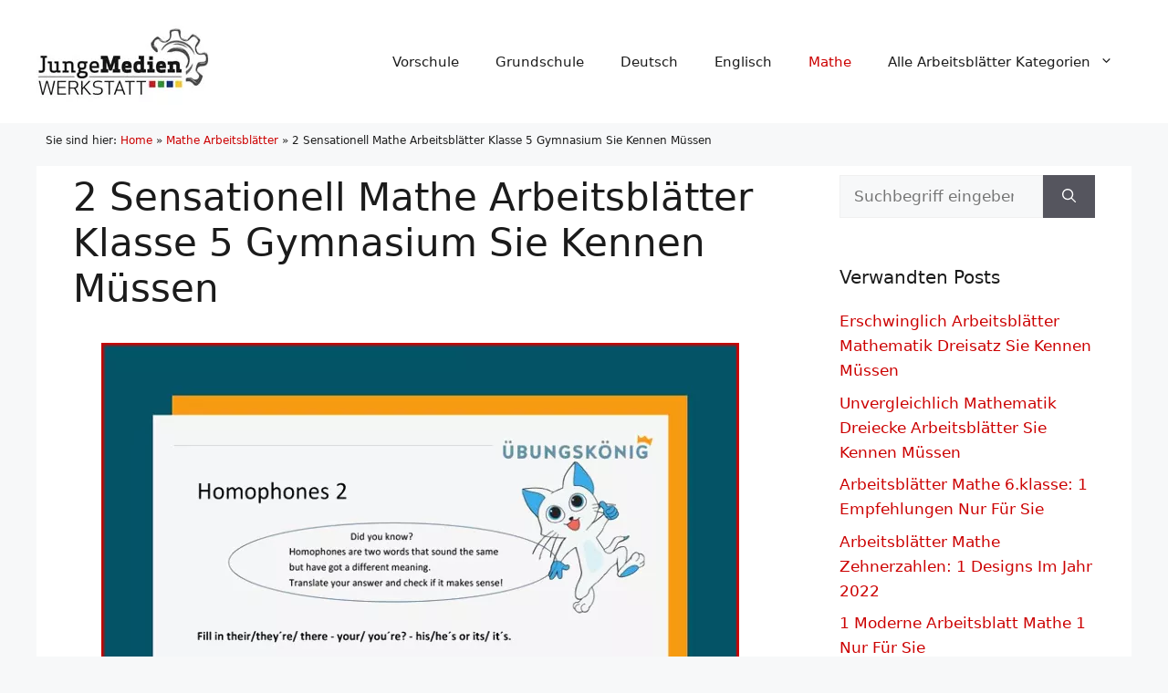

--- FILE ---
content_type: text/html; charset=utf-8
request_url: https://www.google.com/recaptcha/api2/aframe
body_size: 264
content:
<!DOCTYPE HTML><html><head><meta http-equiv="content-type" content="text/html; charset=UTF-8"></head><body><script nonce="7lfrfl-q5ha59Srb91SGdA">/** Anti-fraud and anti-abuse applications only. See google.com/recaptcha */ try{var clients={'sodar':'https://pagead2.googlesyndication.com/pagead/sodar?'};window.addEventListener("message",function(a){try{if(a.source===window.parent){var b=JSON.parse(a.data);var c=clients[b['id']];if(c){var d=document.createElement('img');d.src=c+b['params']+'&rc='+(localStorage.getItem("rc::a")?sessionStorage.getItem("rc::b"):"");window.document.body.appendChild(d);sessionStorage.setItem("rc::e",parseInt(sessionStorage.getItem("rc::e")||0)+1);localStorage.setItem("rc::h",'1768819731855');}}}catch(b){}});window.parent.postMessage("_grecaptcha_ready", "*");}catch(b){}</script></body></html>